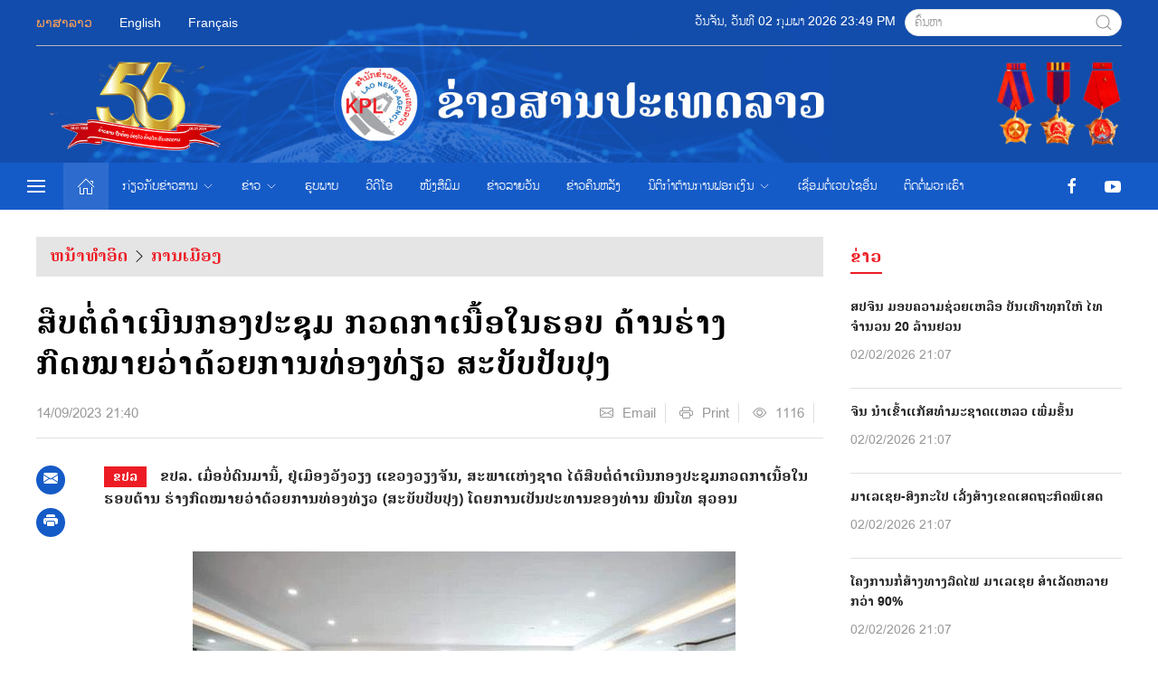

--- FILE ---
content_type: text/html; charset=utf-8
request_url: https://kpl.gov.la/detail.aspx?id=76632
body_size: 16751
content:


<!DOCTYPE html>
<html lang="lo">
<head>
    <meta charset="utf-8">
    <meta content='width=device-width, initial-scale=1.0, maximum-scale=1.0, user-scalable=0' name='viewport' />
    <!--Enable Responsive-->
    <link rel="stylesheet" type="text/css" href="/css/uikit.min.css" />
    <link rel="stylesheet" type="text/css" href="/css/style.css" />
    <link rel="stylesheet" type="text/css" href="/css/responsive.css" />
    <link rel="stylesheet" href="https://cdn.jsdelivr.net/npm/bootstrap-icons@1.9.1/font/bootstrap-icons.css">
    <link rel="icon" href="/images/favicon.ico" type="image/x-icon">
    <!-- Le HTML5 shim, for IE6-8 support of HTML5 elements -->
    <!--[if lt IE 9]>-->
    <!--<script src="http://html5shim.googlecode.com/svn/trunk/html5.js"></script>-->
    <!--<![endif]-->
    <!--<script type="text/javascript" src="js/jquery.3.4.1.min.js"></script>-->
    <script src="/scripts/jquery.3.6.min.js"></script>
    <script type="text/javascript" src="/scripts/timer_la.js"></script>
    <script type="text/javascript" src="/scripts/jquery.marquee.min.js"></script>
    <script type="text/javascript" src="/scripts/uikit.min.js"></script>
    <script type="text/javascript" src="/scripts/uikit-icons.min.js"></script>
    <!--<script type="text/javascript" src="/scripts/jwplayer/jwplayer.js"></script>
	<script type="text/javascript">	    jwplayer.key = "5qMQ1qMprX8KZ79H695ZPnH4X4zDHiI0rCXt1g==";</script>-->
	<script>
	    (function(i, s, o, g, r, a, m) {
	        i['GoogleAnalyticsObject'] = r; i[r] = i[r] || function() {
	            (i[r].q = i[r].q || []).push(arguments)
	        }, i[r].l = 1 * new Date(); a = s.createElement(o),
  m = s.getElementsByTagName(o)[0]; a.async = 1; a.src = g; m.parentNode.insertBefore(a, m)
	    })(window, document, 'script', '//www.google-analytics.com/analytics.js', 'ga');

	    ga('create', 'UA-57954684-1', 'auto');
	    ga('send', 'pageview');

    </script>
    <script type="text/javascript">
        goforit();
    </script>
    <script type="text/javascript">
        function Trim(text) {
            return text1 = (text || "").replace(/^\s+|\s+$/g, "");
            //return encodeURI(text1);
        }
        function CheckValue(o) {
            if (Trim(o) == 'ຄົ້ນຫາ' || Trim(o) == '') {
                return false;
            }
            else {
                return true;
            }
        }
        (function ($) {
            $(document).ready(function () {
                $('#btnSearchDefault').click(function () {
                    var str = $('#txtSearchDefault').val().ReplaceAll("'", "’");
                    //var str1 = encodeURI(str);
                    if (CheckValue(str) == true) {
                        var l = window.location = '/search.aspx?search='.concat(str);
                        window.location.href = l;
                    }
                });
                $('#btnSearchDefaultMobile').click(function () {
                    var str = $('#txtSearchDefaultMobile').val().ReplaceAll("'", "’");;
                    //var str1 = encodeURI(str);
                    if (CheckValue(str) == true) {
                        var l = window.location = '/search.aspx?search='.concat(str);
                        window.location.href = l;
                    }
                });

                $('#txtSearchDefault').keypress(function (event) {
                    var keycode = (event.keyCode ? event.keyCode : event.which);
                    if (keycode == '13') {
                        var str = $('#txtSearchDefault').val().ReplaceAll("'", "’");;
                        //var str1 = encodeURI(str);
                        if (CheckValue(str) == true) {
                            var l = window.location = '/search.aspx?search='.concat(str);
                            window.location.href = l;
                        }
                    }

                });
            });
        })(jQuery);
        String.prototype.ReplaceAll = function (stringToFind, stringToReplace) {
            var temp = this;
            var index = temp.indexOf(stringToFind);
            while (index != -1) {
                temp = temp.replace(stringToFind, stringToReplace);
                index = temp.indexOf(stringToFind);
            }
            return temp;
        }
    </script>
    
    <title>ສືບຕໍ່ດໍາເນີນກອງປະຊຸມ ກວດກາເນື້ອໃນຮອບ  ດ້ານຮ່າງກົດໝາຍວ່າດ້ວຍການທ່ອງທ່ຽວ ສະບັບປັບປຸງ</title>
    <meta name="Description" content="ຂປລ. ເມື່ອບໍ່ດົນມານີ້,  ຢູ່ເມືອງວັງວຽງ ແຂວງວຽງຈັນ, ສະພາແຫ່ງຊາດ ໄດ້ສືບຕໍ່ດໍາເນີນກອງປະຊຸມກວດກາເນື້ອໃນຮອບດ້ານ ຮ່າງກົດໝາຍວ່າດ້ວຍການທ່ອງທ່ຽວ (ສະບັບປັບປຸງ) ໂດຍການເປັນປະທານຂອງທ່ານ ພົນໂທ ສຸວອນ ">
    <meta property="og:url" content="https://kpl.gov.la/detail.aspx?id=76632" />
    <meta property="og:type" content="website" />
    <meta property="og:title" content="ສືບຕໍ່ດໍາເນີນກອງປະຊຸມ ກວດກາເນື້ອໃນຮອບ  ດ້ານຮ່າງກົດໝາຍວ່າດ້ວຍການທ່ອງທ່ຽວ ສະບັບປັບປຸງ" />
    <meta property="og:description" content="ຂປລ. ເມື່ອບໍ່ດົນມານີ້,  ຢູ່ເມືອງວັງວຽງ ແຂວງວຽງຈັນ, ສະພາແຫ່ງຊາດ ໄດ້ສືບຕໍ່ດໍາເນີນກອງປະຊຸມກວດກາເນື້ອໃນຮອບດ້ານ ຮ່າງກົດໝາຍວ່າດ້ວຍການທ່ອງທ່ຽວ (ສະບັບປັບປຸງ) ໂດຍການເປັນປະທານຂອງທ່ານ ພົນໂທ ສຸວອນ " />
    <meta property="og:image" content="https://kpl.gov.la/Media/Upload/News/Hot/2023/09/14/140923--540.gif" />
	<meta property="og:image:width" content="460" />
	<meta property="og:image:height" content="345" />
    <script type="text/javascript" src="/scripts/jwplayer/jwplayer.js"></script>
    <script type="text/javascript">	    jwplayer.key = "5qMQ1qMprX8KZ79H695ZPnH4X4zDHiI0rCXt1g==";</script>


</head>

<body>

    <header id="header">
        <!-- Header -->
        <section class="uk-visible@s m-banner">
            <h1 class="uk-hidden">Lao News Agency</h1>
            <a href="/">
                <img src="/images/banner-lao.jpg" class="m-banner" alt="Lao News agency" uk-img></a>
            <div class="uk-container ">
                <div class="uk-flex uk-flex-between m-container uk-position-top m-border-bottom">
                    <ul class="uk-navbar-nav m-padding-first-child-left">
                        <!--<li><a class="uk-navbar-toggle m-height" href="#nav-offcanvas" uk-toggle="">
                        <span uk-navbar-toggle-icon></span>
                    </a></li>-->
                        <li><a href="/" class="m-height uk-text-warning">ພາສາລາວ</a></li>
                        <li><a class="m-height" href="/EN">English</a></li>
                        <li><a class="m-height" href="/FR">Français</a></li>
                    </ul>
                    <div class="uk-navbar-nav">
                        <div class="m-text-white m-clock">
                            
                            <span id="clock"></span>

                        </div>
                        <div class="uk-margin-small">
                            <div class="uk-search uk-search-default m-search-form">
                                <a style="cursor: pointer" class="uk-search-icon-flip" uk-search-icon id="btnSearchDefault"></a>
                                <input class="uk-search-input uk-text-small" type="search" placeholder="ຄົ້ນຫາ" id="txtSearchDefault">
                            </div>
                        </div>

                    </div>
                </div>
            </div>

        </section>
        <section class="top-hd" uk-sticky="animation: uk-animation-slide-top; bottom: #footer">
            <div class="uk-position-relative">
                <div class="top-hd-left uk-position-left uk-flex uk-flex-middle uk-width-auto">
                    <a class="uk-navbar-toggle uk-padding-remove-left" href="#nav-offcanvas" uk-toggle="">
                        <span uk-navbar-toggle-icon></span>
                    </a>
                </div>
                <div class="uk-container">
                    <nav class="nav-hd uk-visible@m" uk-navbar="">
                        <ul class="uk-navbar-nav">
                            <li class="uk-active"><a href="/"><span uk-icon="home"></span></a></li>
                            <li><a href='#' class='uk-text-uppercase'>ກ່ຽວກັບຂ່າວສານ<span class='m-margin-small-left' uk-icon='icon: chevron-down; ratio: 0.7'></span></a><div class='uk-navbar-dropdown uk-margin-remove-top uk-padding-small'><ul class='uk-nav uk-navbar-dropdown-nav'><li><a href = '/Page/Information/About.aspx'>ປະຫວັດຄວາມເປັນມາ</a></li><li><a href = '/Page/Information/Organize.aspx'>ໂຄງຮ່າງການຈັດຕັ້ງ</a></li></ul></div></li><li><a href='#' class='uk-text-uppercase'>ຂ່າວ<span class='m-margin-small-left' uk-icon='icon: chevron-down; ratio: 0.7'></span></a><div class='uk-navbar-dropdown uk-margin-remove-top uk-padding-small'><ul class='uk-nav uk-navbar-dropdown-nav'><li><a href = '/News.aspx?cat=1'>ການເມືອງ</a></li><li><a href = '/News.aspx?cat=3'>ເສດຖະກິດ </a></li><li><a href = '/News.aspx?cat=4'>ວັດທະນະທຳ-ສັງຄົມ</a></li><li><a href = '/News.aspx?cat=5'>ສຶກສາ-ກິລາ</a></li><li><a href = '/News.aspx?cat=18'>ສາທາລະນະສຸກ</a></li><li><a href = '/News.aspx?cat=19'>ທ່ອງທ່ຽວ </a></li><li><a href = '/News.aspx?cat=20'>ຂ່າວຕ່າງປະເທດ</a></li><li><a href = '/News.aspx?cat=33'>ອາຊຽນ  ASEAN</a></li><li><a href = '/News.aspx?cat=30'>ປີສາມັກຄີມິດຕະພາບລາວ-ຫວຽດນາມ2022</a></li><li><a href = '/News.aspx?cat=27'>ວາລະສານ-ຂ່າວພາບ</a></li><li><a href = '/News.aspx?cat=25'>ບົດ-ສາລະຄະດີ</a></li></ul></div></li><li><a href='/Image.aspx'>ຮູບພາບ</a></li><li><a href='/Video.aspx'>ວີດີໂອ</a></li><li><a href='/Newspaper.aspx'>ໜັງສືພິມ</a></li><li><a href='/Daily.aspx'>ຂ່າວ​ລາຍ​ວັນ</a></li><li><a href='/Search.aspx'>ຂ່າວຄືນຫລັງ</a></li><li><a href='#' class='uk-text-uppercase'>ນິຕິກຳຕ້ານການຟອກເງິນ<span class='m-margin-small-left' uk-icon='icon: chevron-down; ratio: 0.7'></span></a><div class='uk-navbar-dropdown uk-margin-remove-top uk-padding-small'><ul class='uk-nav uk-navbar-dropdown-nav'><li><a href = '/Page/information/age1.aspx'>ດຳລັດເລກທີ350/ນຍ</a></li><li><a href = '/Page/information/page2.aspx'>ຂໍ້ຕົກລົງເລກທີ 02/ຄຕຟງ</a></li><li><a href = '/Page/information/page3.aspx'>ລັດຖະດຳລັດເລກທີ 012/ປປທ</a></li><li><a href = '/Page/information/page4.aspx'>ຄຳສັ່ງເລກທີ 01/ຄຕຟງ</a></li><li><a href = '/Page/information/page5.aspx'>ດຳລັດເລກທີ 127/ລບ</a></li><li><a href = '/Page/information/page6.aspx'>ຄຳແນະນຳເລກທີ 08/ຄຕຟງ</a></li><li><a href = '/Page/information/page7.aspx'>ຄຳແນະນຳເລກທີ 06/ຄຕຟງ</a></li></ul></div></li><li><a href='/Page/Menu/link.aspx'>ເຊື່ອມຕໍ່ເວບໄຊອ່ືນ</a></li><li><a href='/Page/Map/Map.aspx'>ຕິດຕໍ່ພວກເຮົາ</a></li>
                        </ul>
                    </nav>
                    <div class="logo-hd-mobile uk-hidden@s">
                        <a href="/">
                            <img src="/images/logo-la.png"></a>
                    </div>
                </div>
                <div class="top-hd-right uk-position-right uk-flex uk-flex-middle uk-width-auto">
                    <ul class="list-control-hd uk-visible@m">
                        <li class="uk-margin-small-left"><a href="https://www.facebook.com/LaoNewsAgency/"><span uk-icon="facebook"></span></a></li>
                        <li class="uk-margin-small-left"><a href="https://www.youtube.com/@laonewsagencykpl4951"><span uk-icon="youtube"></span></a></li>
                    </ul>
                    <div class="search-hd uk-inline uk-hidden@s">
                        <button class="uk-button" type="button">
                            <span class="icon-search m-text-white" uk-search-icon></span>
                        </button>
                        <div uk-drop="mode: click; pos: left-center; animation: uk-animation-slide-right-small;">
                            <div class="uk-card uk-card-default">
                                <div class="uk-search uk-search-default">
                                    <a class="uk-search-icon-flip" href="" uk-search-icon="" id="btnSearchDefaultMobile"></a>
                                    <input class="uk-search-input" type="search" placeholder="ຄົ້ນຫາ" id="txtSearchDefaultMobile">
                                </div>
                            </div>
                        </div>
                    </div>
                </div>
            </div>
        </section>

    </header>
    <!-- End header -->

    <form method="post" action="./detail.aspx?id=76632" id="form1">
<div class="aspNetHidden">
<input type="hidden" name="__VIEWSTATE" id="__VIEWSTATE" value="Hmm9oOdW2yrQduy/dEoYo+8mEcilPBXCP5eIdcZ+pdaWW4onH9rehNP5hGnu6PLI1jVSnrmJO3cbexXpFnEk6ERSAFZL5wJ73NJoCumw5qk=" />
</div>

<div class="aspNetHidden">

	<input type="hidden" name="__VIEWSTATEGENERATOR" id="__VIEWSTATEGENERATOR" value="05E0F5E4" />
</div>
        <div>
            
    <main id="main">
        <!-- Main -->
        <article class="uk-container">
            <section class="row-main">
                <div class="inner-main">
                    <div uk-grid="">
                        <div class="uk-width-expand@m uk-width-1-1">
                            <article class="content-main">
                                <section class="row-main">
                                    <div class="m-breadcrumb-cate">
                                        <ul class="m-breadcrumb-1">
                                            <li><a href="/">ຫນ້າທຳອິດ</a></li>
                                            <i class="bi bi-chevron-right"></i>
                                            <li><a href="/news.aspx?cat=1">ການເມືອງ</a></li>
                                        </ul>
                                        
                                    </div>
                                    <div class="post-entry">
                                        <div class="post-top-entry">
                                            <h1>ສືບຕໍ່ດໍາເນີນກອງປະຊຸມ ກວດກາເນື້ອໃນຮອບ  ດ້ານຮ່າງກົດໝາຍວ່າດ້ວຍການທ່ອງທ່ຽວ ສະບັບປັບປຸງ</h1>
                                            <div uk-grid="">
                                                <div class="uk-width-expand@m uk-width-1-1">
                                                    <span class="post-time uk-text-muted">14/09/2023 21:40</span>
                                                </div>
                                                <div class="uk-width-auto@m uk-width-1-1">

                                                    <span><a href="mailto:domnews@kpl.gov.la" class="uk-text-muted"><i class="bi bi-envelope uk-margin-small-right"></i>Email</a></span>
                                                    <span><a href="javascript:window.print()" class="uk-text-muted"><i class="bi bi-printer uk-margin-small-right"></i>Print</a></span>
                                                    <span class="uk-text-muted"><i class="bi bi-eye uk-margin-small-right"></i>1116</span>

                                                    <div class="fb-like uk-float-right" data-href="https://kpl.gov.la/detail.aspx?id=76632"
                                                        data-width=""
                                                        data-layout="button"
                                                        data-action="like"
                                                        data-size="small"
                                                        data-share="true">
                                                    </div>
                                                    
                                                </div>
                                            </div>
                                        </div>
                                        <div class="post-mid-entry">
                                            <div uk-grid="">
                                                <div class="uk-width-auto uk-visible@s uk-margin-small-right">
                                                    <div class="post-share">
                                                        <ul uk-sticky="offset: 200; bottom: #end-post-share" class="kpl-control-post">

                                                            <li><a class="uk-text-muted uk-margin-small-bottom" href="mailto:domnews@kpl.gov.la" target="_self" rel="noopener" uk-tooltip="Email" title="" aria-expanded="false"><i class="bi bi-envelope-fill"></i></a></li>
                                                            <li><a class="uk-text-muted uk-margin-small-bottom" href="javascript:window.print()" target="_blank" uk-tooltip="Print" title="" aria-expanded="false"><i class="bi bi-printer-fill"></i></a></li>
                                                            <li>
                                                                <div class="fb-like" data-href="https://kpl.gov.la/detail.aspx?id=76632"
                                                                    data-width=""
                                                                    data-layout="box_count"
                                                                    data-action="like" data-size="small" data-share="true">
                                                                </div>

                                                            </li>
                                                            
                                                        </ul>
                                                    </div>
                                                </div>
                                                <div class="uk-width-expand">
                                                    <div class="post-ct-entry">
                                                        <div class="post-summary">
                                                            <span>ຂປລ</span>
                                                            ຂປລ. ເມື່ອບໍ່ດົນມານີ້,  ຢູ່ເມືອງວັງວຽງ ແຂວງວຽງຈັນ, ສະພາແຫ່ງຊາດ ໄດ້ສືບຕໍ່ດໍາເນີນກອງປະຊຸມກວດກາເນື້ອໃນຮອບດ້ານ ຮ່າງກົດໝາຍວ່າດ້ວຍການທ່ອງທ່ຽວ (ສະບັບປັບປຸງ) ໂດຍການເປັນປະທານຂອງທ່ານ ພົນໂທ ສຸວອນ 
                                                        </div>
                                                        
                                                        <strong><span lang="LAO" style="font-size:12.0pt;line-height:106%;font-family:'Phetsarath OT';"></span></strong><strong></strong><p style="text-align:center;text-indent:36pt;"><span style="font-size:12.0pt;line-height:106%;font-family:'Phetsarath OT';">&nbsp;<img alt="" src="https://kpl.gov.la/Media/Upload/News/Thumb/2023/09/14/140923--600.gif" /></span></p><p style="text-align:justify;text-indent:36.0pt;"><span lang="LAO" style="font-size:12.0pt;line-height:106%;font-family:'Phetsarath OT';">ຂປລ. ເມື່ອບໍ່ດົນມານີ້,<span>&nbsp; </span>ຢູ່ເມືອງວັງວຽງ ແຂວງວຽງຈັນ, ສະພາແຫ່ງຊາດ ໄດ້ສືບຕໍ່ດໍາເນີນກອງປະຊຸມກວດກາເນື້ອໃນຮອບດ້ານ ຮ່າງກົດໝາຍວ່າດ້ວຍການທ່ອງທ່ຽວ (ສະບັບປັບປຸງ) ໂດຍການເປັນປະທານຂອງທ່ານ ພົນໂທ ສຸວອນ ເລືອງບຸນມີ ຮອງປະທານສະພາແຫ່ງຊາດ, ມີບັນດາປະທານ-ຮອງປະທານກຳມາທິການ</span><span style="font-size:12.0pt;line-height:106%;font-family:'Phetsarath OT';">, <span lang="LAO">ຮອງຫົວໜ້າຫ້ອງວ່າການສຳນັກງານປະທານປະເທດ, ຮອງຫົວໜ້າຫ້ອງວ່າການສຳນັກງານນາຍົກລັດຖະມົນຕີ</span>, <span lang="LAO">ຮອງລັດຖະ ມົນຕີກະຊວງຍຸຕິທຳ</span>, <span lang="LAO">ຄະນະທີ່ປຶກສາທາງດ້ານກົດໝາຍ</span>, <span lang="LAO">ຫົວໜ້າ-ຮອງຫົວໜ້າກົມ ແລະ ພະນັກງານທີ່ກ່ຽວຂ້ອງຂອງສະພາແຫ່ງຊາດເຂົ້າຮ່ວມ. <br />&nbsp;&nbsp; </span>ໃນກອງປະຊຸມຄັ້ງນີ້</span><span style="font-size:12.0pt;line-height:106%;font-family:'Phetsarath OT';">, <span lang="LAO">ໄດ້ຮັບຟັງລາຍງານໂດຍຫຍໍ້ ກ່ຽວກັບການປັບປຸງກົດໝາຍວ່າດ້ວຍການທ່ອງ ທ່ຽວ (ສະບັບປັບປຸງ) ຈາກທ່ານ ນາງ ທຸມມາລີ ວົງພະຈັນ ປະທານກຳມາທິການວັດທະນະທຳ-ສັງຄົມ. ຈາກນັ້ນ</span>, <span lang="LAO">ຜູ້ເຂົ້າຮ່ວມໄດ້ສືບຕໍ່ຄົ້ນຄວ້າເນື້ອໃນຮ່າງກົດໝາຍວ່າດ້ວຍການທ່ອງທ່ຽວ (ສະບັບປັບປຸງ) ເພື່ອຮັບປະກັນທາງດ້ານເນື້ອໃນຂອງຮ່າງກົດໝາຍດັ່ງກ່າວ ທີ່ຈະນຳເຂົ້າພິຈາລະນາ ໃນກອງປະຊຸມສະໄໝສາມັນ ເທື່ອທີ </span>6<span lang="LAO"> ຂອງສະພາແຫ່ງຊາດ ຊຸດທີ </span>IX <span lang="LAO">ໃຫ້ມີການຄົ້ນຄວ້າເຮັດໃຫ້ຮ່າງກົດໝາຍມີຄວາມຮັດກຸມ</span>, <span lang="LAO">ຈະແຈ້ງ</span>, <span lang="LAO">ສອດຄ່ອງກັບແນວທາງນະ ໂຍບາຍຂອງລັດ</span>, <span lang="LAO">ລັດຖະທຳມະນູນ</span>, <span lang="LAO">ກົດໝາຍອື່ນ</span>, <span lang="LAO">ສົນທິສັນຍາສາກົນ ທີ່ ສປປ ລາວ ເປັນພາຄີ ແລະ ແທດເໝາະກັບສະພາບການຂະຫຍາຍຕົວທາງດ້ານເສດຖະກິດ-ສັງຄົມ, ເພື່ອເປັນການລະດົມສະຕິປັນຍາຈາກພາກສ່ວນທີ່ກ່ຽວ ຂ້ອງກັບການສ້າງ ແລະ ປັບປຸງກົດໝາຍ ກ່ອນນຳສະເໜີກອງປະຊຸມຄະນະປະຈຳສະພາແຫ່ງຊາດ ພິຈາລະນານຳເຂົ້າກອງປະຊຸມສະໄໝສາມັນ ເທື່ອທີ </span>6<span lang="LAO"> ຂອງສະພາແຫ່ງຊາດ ຊຸດທີ </span>IX.<br /><span>&nbsp;&nbsp; </span>ໂອກາດນີ້, ທ່ານ ພົນໂທ ສຸວອນ ເລືອງບຸນມີ ໄດ້ໃຫ້ຮູ້ວ່າ: ກອງປະຊຸມກວດກາເນື້ອໃນຮອບດ້ານ ຂອງຮ່າງກົດໝາຍວ່າດ້ວຍການທ່ອງທ່ຽວ (ສະບັບປັບປຸງ) ໃນຄັ້ງນີ້, ໄດ້ດໍາເນີນເປັນເວລາ </span><span style="font-size:12.0pt;line-height:106%;font-family:'Phetsarath OT';">2 <span lang="LAO">ວັນເຕັມ ເຊິ່ງໄດ້ດຳເນີນໄປດ້ວຍຄວາມຮັບຜິດຊອບສູງຂອງບັນດາທ່ານຜູ້ແທນທີ່ເຂົ້າຮ່ວມກອງປະຊຸມ ແລະ ດໍາເນີນດ້ວຍບັນຍາກາດຟົດຟື້ນ ກົງໄປກົງມາດ້ວຍເຫດ ແລະ ຜົນ, ເຮັດໃຫ້ກອງປະຊຸມໃນຄັ້ງນີ້ ສາມາດບັນລຸຜົນສໍາເລັດໂດຍພື້ນຖານ. ຜ່ານການຄົ້ນຄວ້າ</span>, <span lang="LAO">ປະກອບຄໍາເຫັນຂອງບັນດາທ່ານຜູ້ແທນ ເຫັນວ່າສາມາດເຫັນດີເປັນເອກະພາບຕໍ່ການປັບປຸງຂອງຄະນະຮັບຜິດຊອບ ແລະ ກອງເລຂາ. ພ້ອມກັນນັ້ນ, ກໍຍັງມີຫລາຍມາດຕາ ທີ່ພວກເຮົາຍັງມີຄໍາເຫັນແຕກຕ່າງກັນ ເຊິ່ງຈະໄດ້ສືບຕໍ່ນໍາໄປຄົ້ນຄວ້າ</span>, <span lang="LAO">ປັບປຸງ ກ່ອນຈະນໍາເຂົ້າພິຈາລະນາຮັບຮອງໃນກອງປະຊຸມສະໄໝສາມັນ ເທື່ອທີ </span>6 <span lang="LAO">ຂອງສະພາແຫ່ງຊາດ ຊຸດທີ </span>IX.<span lang="LAO"> </span></span></p><p style="text-align:justify;"></p>
                                                        <h5 class="uk-float-right">KPL</h5>
                                                    </div>
                                                </div>
                                            </div>
                                        </div>
                                        <div id="end-post-share"></div>
                                        <div class="post-related-list">
                                            <h2 class="news-menu-cate">
                                                <a href="#">ຂ່າວອື່ນໆ</a>
                                            </h2>
                                            <ul class="news-story">
                                                <ul><li><span class='thumb-img thumb-img-3 uk-inline-clip uk-transition-toggle' tabindex='0'><a href = 'detail.aspx?id=96637'><img class='uk-transition-scale-up uk-transition-opaque' src='https://kpl.gov.la/Media/Upload/News/Small/2026/01/28/Untitled-1.jpg' alt='ແຈ້ງຜົນສຳເລັດກອງປະຊຸມໃຫຍ່ຜູ້ແທນທົ່ວປະເທດ ຄັ້ງທີ XII ຂອງພັກ ປປ ລາວ ຕໍ່ການນຳພັກກອມມູນິດຫວໜດນາມ'></a></span><a class='news-cate-story' href='/news.aspx?cat='1>ການເມືອງ</a><h3><a href = 'detail.aspx?id=96637'>ແຈ້ງຜົນສຳເລັດກອງປະຊຸມໃຫຍ່ຜູ້ແທນທົ່ວປະເທດ ຄັ້ງທີ XII ຂອງພັກ ປປ ລາວ ຕໍ່ການນຳພັກກອມມູນິດຫວໜດນາມ</a></h3><p class='uk-text-small uk-text-muted uk-margin-small'>1/28/2026 11:11:14 AM</p><p class='uk-margin-small'>      ກອງປະຊຸມແຈ້ງຜົນສໍາເລັດຂອງກອງປະຊຸມໃຫຍ່ຜູ້ແທນທົ່ວປະເທດ ຄ້ັງທີ XII ຂອງພັກປະຊາຊົນປະຕິວັດລາວ ຈັດຂຶ້ນໃນວັນທີ 26 ມັງກອນ 2026 ຢູ່ສູນປະຊຸມສາກົນ, ນະຄອນຫລວງຮ່າໂນ້ຍ.</p></li><li><span class='thumb-img thumb-img-3 uk-inline-clip uk-transition-toggle' tabindex='0'><a href = 'detail.aspx?id=96636'><img class='uk-transition-scale-up uk-transition-opaque' src='https://kpl.gov.la/Media/Upload/News/Small/2026/01/28/Untitled-2.jpg' alt='ສອງປະທານປະເທດລາວ-ຫວຽດນາມ ພົບປະສອງຝ່າຍ ຮັດແໜ້ນການຮ່ວມມື'></a></span><a class='news-cate-story' href='/news.aspx?cat='1>ການເມືອງ</a><h3><a href = 'detail.aspx?id=96636'>ສອງປະທານປະເທດລາວ-ຫວຽດນາມ ພົບປະສອງຝ່າຍ ຮັດແໜ້ນການຮ່ວມມື</a></h3><p class='uk-text-small uk-text-muted uk-margin-small'>1/28/2026 10:58:38 AM</p><p class='uk-margin-small'>           ໃນວັນທີ 26 ມັງກອນ 2026 ນີ້, ສະຫາຍ ທອງລຸນ ສີສຸລິດ ເລຂາທິການໃຫຍ່ຄະນະບໍລິຫານງານສູນກາງພັກປະຊາຊົນປະຕິວັດລາວ, ປະທານປະເທດ ແຫ່ງ ສປປ ລາວ ໄດ້ພົບປະກັບ ສະຫາຍ ເລືອງ ເກືອງ ປະທານປະເທດແຫ່ງ ສສ ຫວຽດນາມ.</p></li><li><span class='thumb-img thumb-img-3 uk-inline-clip uk-transition-toggle' tabindex='0'><a href = 'detail.aspx?id=96478'><img class='uk-transition-scale-up uk-transition-opaque' src='https://kpl.gov.la/Media/Upload/News/Small/2026/01/14/Untitled-1.jpg' alt='ເລຂາທິການໃຫຍ່ ພັກ ປປ ລາວ ຕ້ອນຮັບຜູ້ຕ່າງໜ້າພິເສດ ເລຂາທິການໃຫຍ່ ພັກກອມມູນິດຈີນ'></a></span><a class='news-cate-story' href='/news.aspx?cat='1>ການເມືອງ</a><h3><a href = 'detail.aspx?id=96478'>ເລຂາທິການໃຫຍ່ ພັກ ປປ ລາວ ຕ້ອນຮັບຜູ້ຕ່າງໜ້າພິເສດ ເລຂາທິການໃຫຍ່ ພັກກອມມູນິດຈີນ</a></h3><p class='uk-text-small uk-text-muted uk-margin-small'>1/14/2026 11:36:01 AM</p><p class='uk-margin-small'>     ໃນວັນທີ 13 ມັງກອນ 2026 ນີ້, ສະຫາຍ ທອງລຸນ ສີສຸລິດ ເລຂາທິການໃຫຍ່ ຄະນະບໍລິຫານງານສູນກາງພັກປະຊາຊົນປະຕິວັດລາວ ໄດ້ຕ້ອນຮັບການເຂົ້າຢ້ຽມຂໍ່ານັບຂອງ ສະຫາຍ ຫລິວ ຮາຍຊິງ ກຳມະການສູນກາງພັກ, ຫົວໜ້າຄະນະພົວພັນຕ່າງປະເທດສູນກາງພັກກອມມູນິດຈີນ.</p></li><li><span class='thumb-img thumb-img-3 uk-inline-clip uk-transition-toggle' tabindex='0'><a href = 'detail.aspx?id=96398'><img class='uk-transition-scale-up uk-transition-opaque' src='https://kpl.gov.la/Media/Upload/News/Small/2026/01/07/khammon.jpg' alt='ພ້ອມກັນປະຕິບັດມະຕິກອງປະຊຸມໃຫຍ່ ຜູ້ແທນທົ່ວປະເທດ ຄັ້ງທີ XII ຂອງພັກໃຫ້ປະກົດເປັນຈິງ '></a></span><a class='news-cate-story' href='/news.aspx?cat='1>ການເມືອງ</a><h3><a href = 'detail.aspx?id=96398'>ພ້ອມກັນປະຕິບັດມະຕິກອງປະຊຸມໃຫຍ່ ຜູ້ແທນທົ່ວປະເທດ ຄັ້ງທີ XII ຂອງພັກໃຫ້ປະກົດເປັນຈິງ </a></h3><p class='uk-text-small uk-text-muted uk-margin-small'>1/7/2026 2:39:08 PM</p><p class='uk-margin-small'>ໃນໂອກາດເຂົ້າຮ່ວມ ກອງປະຊຸມໃຫຍ່ຜູ້ແທນທົ່ວປະເທດ ຄັ້ງທີ XII ຂອງພັກປະຊາຊົນປະຕິວັດ ລາວ, ສະຫາຍ ຄຳມອນ ຈັນທະຈິດ ກຳມະການຄະນະພັກ, ຮອງຫົວໜ້າຄະນະໂຄສະນາອົບຮົມສູນກາງພັກ, ຮອງ ປະທານຜູ້ປະຈຳການສະພາທິດສະດີສູນກາງພັກ ໃຫ້ສຳພາດຕໍ່ສື່ມວນຊົນໃນວັນທີ 6 ມັງກອນ 2026 ວ່າ: ຕົນມີ ຄວາມຮູ້ສຶກເປັນກຽດ ແລະ ພາກພູມໃຈທີ່ໄດ້ມີສ່ວນຮ່ວມເຂົ້າໃນການກຽມກອງປະຊຸມໃນຄັ້ງນີ້ ຖືວ່າເປັນບັນຍາ ກາດທີ່ມີຄວາມຄຶກຄື້ນ, ມີຄວາມຮັບຜິດຊອບ ແລະ ທັງມີຄວາມສະນິດສະໜົມ ບໍ່ວ່າຢູ່ພາຍໃນກອງປະຊຸມ ແລະ ຢູ່ນອກກອງປະຊຸມ ລ້ວນແຕ່ສະແດງເຖິງຄວາມຕັ້ງໃຈ, ຄວາມເຊື່ອໝັ້ນ ແລະ ຄວາມຮັບຜິດຊອບຂອງແຕ່ລະພາກສ່ວນ.</p></li><li><span class='thumb-img thumb-img-3 uk-inline-clip uk-transition-toggle' tabindex='0'><a href = 'detail.aspx?id=96396'><img class='uk-transition-scale-up uk-transition-opaque' src='https://kpl.gov.la/Media/Upload/News/Small/2026/01/07/leklai.jpg' alt='ພັກກໍານົດທິດທາງ 5 ປີຕໍ່ໜ້າ ເພື່ອສ້າງການຫັນປ່ຽນ ແລະ ຍົກສູງບາດກ້າວການພັດທະນາປະເທດຊາດ'></a></span><a class='news-cate-story' href='/news.aspx?cat='1>ການເມືອງ</a><h3><a href = 'detail.aspx?id=96396'>ພັກກໍານົດທິດທາງ 5 ປີຕໍ່ໜ້າ ເພື່ອສ້າງການຫັນປ່ຽນ ແລະ ຍົກສູງບາດກ້າວການພັດທະນາປະເທດຊາດ</a></h3><p class='uk-text-small uk-text-muted uk-margin-small'>1/7/2026 2:33:02 PM</p><p class='uk-margin-small'>ໃນໂອກາດເຂົ້າຮ່ວມ ກອງປະຊຸມໃຫຍ່ຜູ້ແທນທົ່ວປະເທດ ຄັ້ງທີ XII ຂອງພັກປະຊາຊົນ ປະຕິວັດລາວ ວັນທີ 6 ມັງກອນ 2026 ນີ້, ສະຫາຍ ເຫລັກໄຫລ ສີວິໄລ ກໍາມະການສູນກາງພັກ, ເລຂາຄະນະບໍລິຫານງານພັກ, ລັດຖະມົນຕີກະຊວງໂຍທາທິການ ແລະ ຂົນສົ່ງ (ຍທຂ) ໄດ້ສະແດງຄວາມຮູ້ສຶກດີໃຈ  ແລະ ພາກພູມໃຈເປັນຢ່າງຍິ່ງ ທີ່ໄດ້ຕາງໜ້າໃຫ້ພະນັກງານສະມາຊິກພັກ ໃນຂອບເຂດທົ່ວປະເທດ ກໍຄື ເປັນຕົວແທນສະມາຊິກພັກກະ ຊວງ ຍທຂ ເຂົ້າຮ່ວມກອງປະຊຸມໃຫຍ່ຄັ້ງນີ້, ຖືເປັນເຫດການການເມືອງ ທີ່ມີຄວາມໝາຍຄວາມສໍາຄັນຫລາຍ ທີ່ໄດ້ຮັບຮູ້ກ່ຽວກັບການສະຫລຸບຕີລາຄາການນໍາພາຂອງພັກ ຕະຫລອດໄລຍະ 5 ປີ ຜ່ານມາ ແລະ ກໍານົດທິດທາງແຜນ ການ 5 ປີຕໍ່ໜ້າ ເພື່ອສ້າງການຫັນປ່ຽນ ແລະ ຍົກສູງບາດກ້າວການພັດທະນາໃນຕໍ່ໜ້າ ໃຫ້ມີອັນພົ້ນເດັ່ນ ມີອັນໃໝ່ໆ ນໍາພາປະເທດຊາດເຮົາກ້າວຂຶ້ນໃນແຕ່ລະໄລຍະ.</p></li></ul>
                                            </ul>
                                        </div>
                                    </div>
                                </section>
                            </article>
                        </div>
                        <div class="uk-width-auto@m uk-width-1-1">
                            <aside class="sidebar-main uk-margin-medium-top">
                                <article class="row-sidebar">
                                    <div class="box-widget">
                                        <h2 class="tt-box tt-box-1 ">ຂ່າວ</h2>
                                        <ul class="block-news-nb color-links">
                                            <li><a href = 'detail.aspx?id=96691'>ສປຈີນ ມອບຄວາມຊ່ວຍເຫລືອ ບັນເທົາທຸກໃຫ້ ໄທ ຈຳນວນ 20 ລ້ານຢວນ</a><p class='uk-text-small uk-text-muted uk-margin-small'>02/02/2026 21:07</p></li><li><a href = 'detail.aspx?id=96689'>ຈີນ ນຳເຂົ້າແກັສທຳມະຊາດແຫລວ ເພີ່ມຂຶ້ນ</a><p class='uk-text-small uk-text-muted uk-margin-small'>02/02/2026 21:07</p></li><li><a href = 'detail.aspx?id=96688'>ມາເລເຊຍ-ສິງກະໂປ ເລັ່ງສ້າງເຂດເສດຖະກິດພິເສດ</a><p class='uk-text-small uk-text-muted uk-margin-small'>02/02/2026 21:07</p></li><li><a href = 'detail.aspx?id=96687'>ໂຄງການກໍ່ສ້າງທາງລົດໄຟ ມາເລເຊຍ ສຳເລັດຫລາຍກວ່າ 90%</a><p class='uk-text-small uk-text-muted uk-margin-small'>02/02/2026 21:07</p></li><li><a href = 'detail.aspx?id=96686'>ເກີດເຫດອຸໂມງ ບໍ່ໂລຫະ ຫາຍາກຖະຫລົ່ມໃນ ກົງໂກ ເສຍຊີວິດ ຢ່າງໜ້ອຍ 200 ຄົນ</a><p class='uk-text-small uk-text-muted uk-margin-small'>02/02/2026 21:07</p></li>
                                        </ul>
                                    </div>
                                </article>
                                <article class="row-sidebar m-newspaper">
                                    <div class="news-block-sdb">
                                        <h3><a class="m-text-white" href="/Newspaper.aspx">ຫນ້ັງສືພິມ<span class="m-icon-right"><i class="bi bi-circle-fill"></i></span></a></h3>
                                        <div class="uk-margin-small-top">
                                            <a href="https://kpl.gov.la/Media/Upload/Newspaper/la/2026/02/7206">
                                                <img src="https://kpl.gov.la/Media/Upload/Newspaper/la/2026/02/7206/files/assets/cover300.jpg" class="uk-margin-auto" alt="ຫນ້ັງສືພິມ" uk-img></a>
                                        </div>
                                    </div>
                                </article>
                                
<article class="row-sidebar">
    <div class="news-block-sdb">
        <h3>MOST VIEWED<span class="m-icon-right"><i class="bi bi-circle-fill"></i></span></h3>
        <ul class="m-sidebar-list color-links">
            <li><a href='detail.aspx?id=96637' >ແຈ້ງຜົນສຳເລັດກອງປະຊຸມໃຫຍ່ຜູ້ແທນທົ່ວປະເທດ ຄັ້ງທີ XII ຂອງພັກ ປປ ລາວ ຕໍ່ການນຳພັກກອມມູນິດຫວໜດນາມ</a></li><li><a href='detail.aspx?id=96636' >ສອງປະທານປະເທດລາວ-ຫວຽດນາມ ພົບປະສອງຝ່າຍ ຮັດແໜ້ນການຮ່ວມມື</a></li><li><a href='detail.aspx?id=96671' >ສິງກະໂປ ຍົກລະດັບມາດຕະການກວດກາ ດ້ານສຸຂະພາບ ຢູ່ສະໜາມບິນ</a></li><li><a href='detail.aspx?id=96673' >ບຸນເຂົ້າຈີ່ </a></li><li><a href='detail.aspx?id=96669' >ບຸນມະນັດສະການພະທາດສີໂຄດຕະບອງປີນີ້ ຈະມີຫລາຍກິດຈະກຳ ແລະ ມີຄວາມແຕກຕ່າງຈາກປີຜ່ານໆມາ</a></li>
        </ul>
    </div>
</article>

                                <article class="row-sidebar">
                                    <div class="news-block-sdb">
                                        <h3><a class="m-text-white" href="/Video.aspx">ວີດີໂອ<span class="m-icon-right"><i class="bi bi-circle-fill"></i></span></a></h3>
                                        <div class="uk-inline-clip uk-transition-toggle" tabindex="0">
                                            <div id="PlayMP4VideoDetail"></div>
                                        </div>
                                        <div class="">
                                            <h3 class=""><a class="m-text-white" href="#">ຄວາມໄວຈີນ · ຄວາມໄວ ຟໍແລນ (China Speed · FORLAND Speed)</a></h3>
                                        </div>
                                        <script type="text/javascript">
                                            jwplayer("PlayMP4VideoDetail").setup({
                                                image: "https://kpl.gov.la/Media/Upload/Video/Medium/2025/11/20/FORLAND SINGDAO.jpg",
                                                            file: "https://kpl.gov.la/Media/Upload/Video/Data/2025/11/20/Dancing Fingers on the Bullet Train.mp4",
                                                            width: '300',
                                                            height: '200',
                                                            logo: {
                                                                file: '/scripts/jwplayer/logo.png',
                                                                link: '/',
                                                                hide: false,
                                                                position: 'top-right', out: 0.7
                                                            }
                                                        }); //.play().pause();
                                        </script>
                                    </div>
                                </article>
                                <div class="fb-page" data-href="https://www.facebook.com/%E0%BA%9B%E0%BA%B0%E0%BB%80%E0%BA%97%E0%BA%94%E0%BA%A5%E0%BA%B2%E0%BA%A7-Pathedlao-421087478095038/" data-tabs="timeline" data-width="" data-height="" data-small-header="false" data-adapt-container-width="true" data-hide-cover="false" data-show-facepile="true">
                                    <blockquote cite="https://www.facebook.com/%E0%BA%9B%E0%BA%B0%E0%BB%80%E0%BA%97%E0%BA%94%E0%BA%A5%E0%BA%B2%E0%BA%A7-Pathedlao-421087478095038/" class="fb-xfbml-parse-ignore"><a href="https://www.facebook.com/%E0%BA%9B%E0%BA%B0%E0%BB%80%E0%BA%97%E0%BA%94%E0%BA%A5%E0%BA%B2%E0%BA%A7-Pathedlao-421087478095038/">ປະເທດລາວ Pathedlao</a></blockquote>
                                </div>
                            </aside>
                        </div>
                    </div>
                </div>
            </section>
            <!--adv footer-->
            <section>
                <div class='uk-margin-bottom'><a href='#' target='_blank' ><img src='/Media/Upload/ADV/cms/2022/10/25/ads-footer.png' alt='ads' class='uk-margin-auto' uk-image/></a></div><div class='uk-margin-bottom'><a href='page_magazine_bantheang' target='_blank' ><img src='/Media/Upload/ADV/cms/2022/12/01/980x150.gif' alt='ads' class='uk-margin-auto' uk-image/></a></div>

            </section>
            <!--End Adv footer-->
        </article>
    </main>
    <!-- End main -->
    <div id="fb-root"></div>
    <script async defer crossorigin="anonymous" src="https://connect.facebook.net/en_US/sdk.js#xfbml=1&version=v15.0" nonce="LiQfTS7o"></script>


        </div>
    </form>


    <footer id="footer">
        <!-- Footer -->
        <section class="row-main uk-visible@m">
            <div class="uk-container">
                <marquee onmouseout="this.start();" behavior="scroll" truespeed="truespeed" onmouseover="this.stop();" scrollamount="1" scrolldelay="10" direction="left">
                    <article class="partner-footer">
                        <ul>
                            <li><a href='https://vnanet.vn' target='_blank'><img src='https://kpl.gov.la/Media/Upload/ADV/footer-logo/2022/11/24/vna.jpg' uk-tooltip='Vietnam News Agency'></a></li><li><a href='https://vietnam.vnanet.vn' target='_blank'><img src='https://kpl.gov.la/Media/Upload/ADV/footer-logo/2022/11/24/6.jpg' uk-tooltip='Vietnam.vnanet.vn'></a></li><li><a href='https://vietnam.vnanet.vn' target='_blank'><img src='https://kpl.gov.la/Media/Upload/ADV/footer-logo/2022/11/24/vc.jpg' uk-tooltip='Vietnamplus'></a></li><li><a href='http://www.xinhua.org/' target='_blank'><img src='https://kpl.gov.la/Media/Upload/ADV/footer-logo/2022/11/24/xinhua.jpg' uk-tooltip='XinHua'></a></li><li><a href='http://laos.cri.cn/' target='_blank'><img src='https://kpl.gov.la/Media/Upload/ADV/footer-logo/2022/11/24/cri.jpg' uk-tooltip='CRI'></a></li><li><a href='https://tass.com/' target='_blank'><img src='https://kpl.gov.la/Media/Upload/ADV/footer-logo/2022/11/24/60.jpg' uk-tooltip='Tass'></a></li><li><a href='https://www.prensa-latina.cu/' target='_blank'><img src='https://kpl.gov.la/Media/Upload/ADV/footer-logo/2022/11/24/cb60.jpg' uk-tooltip='https://www.prensa-latina.cu/'></a></li><li><a href='http://www.kcna.kp/kp' target='_blank'><img src='https://kpl.gov.la/Media/Upload/ADV/footer-logo/2022/11/24/krr.jpg' uk-tooltip='https://www.prensa-latina.cu/'></a></li><li><a href='http://www.oananews.org/' target='_blank'><img src='https://kpl.gov.la/Media/Upload/ADV/footer-logo/2022/11/24/oana.jpg' uk-tooltip='http://www.oananews.org/'></a></li><li><a href='http://www.pasaxon.org.la/' target='_blank'><img src='https://kpl.gov.la/Media/Upload/ADV/footer-logo/2022/11/24/pasaxon.jpg' uk-tooltip='http://www.pasaxon.org.la/'></a></li><li><a href='https://www.vientianetimes.org.la/' target='_blank'><img src='https://kpl.gov.la/Media/Upload/ADV/footer-logo/2022/11/24/laopress.jpg' uk-tooltip='https://www.vientianetimes.org.la/'></a></li><li><a href='http://www.vientianemai.net/' target='_blank'><img src='https://kpl.gov.la/Media/Upload/ADV/footer-logo/2022/11/24/11.jpg' uk-tooltip='http://www.vientianemai.net/'></a></li><li><a href='https://lnr.org.la/' target='_blank'><img src='https://kpl.gov.la/Media/Upload/ADV/footer-logo/2022/11/24/08.jpg' uk-tooltip='https://lnr.org.la/'></a></li><li><a href='http://www.kongthap.gov.la/' target='_blank'><img src='https://kpl.gov.la/Media/Upload/ADV/footer-logo/2022/11/24/09.jpg' uk-tooltip='http://www.kongthap.gov.la/'></a></li><li><a href='http://www.mpdf.org/' target='_blank'><img src='https://kpl.gov.la/Media/Upload/ADV/footer-logo/2022/11/24/10.jpg' uk-tooltip='http://www.mpdf.org/'></a></li><li><a href='https://laoschairmanship2024.gov.la/' target='_blank'><img src='https://kpl.gov.la' uk-tooltip='official lao asean 2024'></a></li><li><a href='' target='_blank'><img src='https://kpl.gov.la' uk-tooltip='test'></a></li>

                        </ul>
                    </article>
                </marquee>
            </div>
        </section>
        <section class="row-main">
            <div class="m-nav-footer uk-visible@s">
                <nav class="uk-navbar-container" uk-navbar>
                    <div class="uk-navbar-center">
                        <div class="uk-navbar-center">
                            <ul class="uk-navbar-nav">
                                <li><a href="/"><span uk-icon="home"></span></a></li>
                                <li><a href="/Page/Information/Organize.aspx">ກ່ຽວກັບພວກເຮົາ</a></li>
                                <li><a href="/Page/Footer/footer2.aspx">ໂດຍທົ່ວໄປ</a></li>
                                <li><a href="/Page/Footer/footer3.aspx">ເອກະສານທາງດ້ານກົດຫມາຍ</a></li>
                                <li><a href="/Page/Footer/footer4.aspx">ອົງການຈັດຕັ້ງ</a></li>
                                <li><a href="/Media/Upload/DailyNews/2015/11/03/Ethnic of lao 2015.pdf">ຊົນເຜົ່າໃນ ສປປ ລາວ</a></li>
                                <li><a href="/Page/Footer/footer6.aspx">ການທ່ອງທ່ຽວ</a></li>
                            </ul>
                        </div>
                    </div>
                </nav>
            </div>
            <div class="info-footer">
                <div class="uk-container uk-margin-auto uk-text-center m-text-white">
                    <p><b>ສະຫງວນລິຂະສິດ @ 2014 (ຂປລ) ສຳນັກຂ່າວສານປະເທດລາວ</b></p>
                    <p>ບ້ານ ດົງໂພນແຮ່, ຖະຫນົນ 450 ປີ, ເມືອງ ຫາດຊາຍຟອງ, ນະຄອນຫລວງວຽງຈັນ, ສປປ ລາວ Tel: (856-21) 21 5402, Fax: 21 5402, e-mail: laonewsagency@kpl.gov.la</p>
                </div>
            </div>
        </section>
    </footer>
    <!-- End footer -->


    <div id="nav-offcanvas" uk-offcanvas="mode: slide">
        <!-- This is the off-canvas -->

        <div class="uk-offcanvas-bar">
            <button class="uk-offcanvas-close uk-text-warning" type="button" uk-close></button>
            <div class="uk-flex uk-flex-center uk-margin-small-bottom uk-hidden@s">
                <a href="/" class="uk-margin-small-right uk-text-warning uk-text-small">ພາສາລາວ</a>
                <a href="/En" class="uk-margin-small-right m-text-dark uk-text-small">English</a>
                <a href="/Fr" class="uk-margin-small-right m-text-dark uk-text-small">Français</a>
            </div>
            <nav>
                <ul uk-accordion>
                    <li>
                        <a class="uk-accordion-title-canvas" href="/">ໜ້າທຳອິດ</a>
                        <span class="uk-accordion-title uk-accordion-title-none"></span>
                    </li>
                    <li><a class='uk-accordion-title-canvas' href='#'>ກ່ຽວກັບຂ່າວສານ</a><span class='uk-accordion-title'></span><div class='uk-accordion-content'><ul><li><a href = '/Page/Information/About.aspx'>ປະຫວັດຄວາມເປັນມາ</a></li><li><a href = '/Page/Information/Organize.aspx'>ໂຄງຮ່າງການຈັດຕັ້ງ</a></li></ul></div></li><li><a class='uk-accordion-title-canvas' href='/News.aspx'>ຂ່າວ</a><span class='uk-accordion-title'></span><div class='uk-accordion-content'><ul><li><a href = '/News.aspx?cat=1'>ການເມືອງ</a></li><li><a href = '/News.aspx?cat=3'>ເສດຖະກິດ </a></li><li><a href = '/News.aspx?cat=4'>ວັດທະນະທຳ-ສັງຄົມ</a></li><li><a href = '/News.aspx?cat=5'>ສຶກສາ-ກິລາ</a></li><li><a href = '/News.aspx?cat=18'>ສາທາລະນະສຸກ</a></li><li><a href = '/News.aspx?cat=19'>ທ່ອງທ່ຽວ </a></li><li><a href = '/News.aspx?cat=20'>ຂ່າວຕ່າງປະເທດ</a></li><li><a href = '/News.aspx?cat=33'>ອາຊຽນ  ASEAN</a></li><li><a href = '/News.aspx?cat=30'>ປີສາມັກຄີມິດຕະພາບລາວ-ຫວຽດນາມ2022</a></li><li><a href = '/News.aspx?cat=27'>ວາລະສານ-ຂ່າວພາບ</a></li><li><a href = '/News.aspx?cat=25'>ບົດ-ສາລະຄະດີ</a></li></ul></div></li><li><a class='uk-accordion-title-canvas' href='/Image.aspx'>ຮູບພາບ</a><span class='uk-accordion-title uk-accordion-title-none'></span></li><li><a class='uk-accordion-title-canvas' href='/Video.aspx'>ວີດີໂອ</a><span class='uk-accordion-title uk-accordion-title-none'></span></li><li><a class='uk-accordion-title-canvas' href='/Newspaper.aspx'>ໜັງສືພິມ</a><span class='uk-accordion-title uk-accordion-title-none'></span></li><li><a class='uk-accordion-title-canvas' href='/Daily.aspx'>ຂ່າວ​ລາຍ​ວັນ</a><span class='uk-accordion-title uk-accordion-title-none'></span></li><li><a class='uk-accordion-title-canvas' href='/Search.aspx'>ຂ່າວຄືນຫລັງ</a><span class='uk-accordion-title uk-accordion-title-none'></span></li><li><a class='uk-accordion-title-canvas' href='#'>ນິຕິກຳຕ້ານການຟອກເງິນ</a><span class='uk-accordion-title'></span><div class='uk-accordion-content'><ul><li><a href = '/Page/information/age1.aspx'>ດຳລັດເລກທີ350/ນຍ</a></li><li><a href = '/Page/information/page2.aspx'>ຂໍ້ຕົກລົງເລກທີ 02/ຄຕຟງ</a></li><li><a href = '/Page/information/page3.aspx'>ລັດຖະດຳລັດເລກທີ 012/ປປທ</a></li><li><a href = '/Page/information/page4.aspx'>ຄຳສັ່ງເລກທີ 01/ຄຕຟງ</a></li><li><a href = '/Page/information/page5.aspx'>ດຳລັດເລກທີ 127/ລບ</a></li><li><a href = '/Page/information/page6.aspx'>ຄຳແນະນຳເລກທີ 08/ຄຕຟງ</a></li><li><a href = '/Page/information/page7.aspx'>ຄຳແນະນຳເລກທີ 06/ຄຕຟງ</a></li></ul></div></li><li><a class='uk-accordion-title-canvas' href='/Page/Menu/link.aspx'>ເຊື່ອມຕໍ່ເວບໄຊອ່ືນ</a><span class='uk-accordion-title uk-accordion-title-none'></span></li><li><a class='uk-accordion-title-canvas' href='/Page/Map/Map.aspx'>ຕິດຕໍ່ພວກເຮົາ</a><span class='uk-accordion-title uk-accordion-title-none'></span></li>
                </ul>
            </nav>
        </div>
    </div>
    <!-- End off-canvas -->

    <div class="kpl-totop uk-position-fixed uk-position-small uk-position-bottom-right">
        <a class="scrollup-icon" href="#header" uk-scroll=""><i class="bi bi-arrow-bar-up"></i>
            <br />
            <span class="uk-visible@m">Top</span></a>
    </div>

    <script type="text/javascript">

        //<![CDATA[
        // --------------- Top Top --------------- //
        $(function () {
            $(window).scroll(function () {
                if ($(this).scrollTop() > 500) {
                    $('.scrollup-icon').fadeIn();
                } else {
                    $('.scrollup-icon').fadeOut();
                }
            });
        });

        // --------------- Marquee --------------- //
        $('.slogan-hd').marquee({
            //speed in milliseconds of the marquee
            duration: 20000,
            //gap in pixels between the tickers
            gap: 30,
            //time in milliseconds before the marquee will start animating
            delayBeforeStart: 0,
            //'left' or 'right'
            direction: 'left',
            //true or false - should the marquee be duplicated to show an effect of continues flow
            duplicated: true
        });
    //]]>
    </script>
</body>
</html>


--- FILE ---
content_type: text/css
request_url: https://kpl.gov.la/css/style.css
body_size: 6811
content:
/* Font face */
@font-face {
  font-family: PlayfairDisplay-Regular;
  src: url(../fonts/PlayfairDisplay-Regular.ttf);
}

@font-face {
  font-family: PlayfairDisplay-Italic;
  src: url(../fonts/PlayfairDisplay-Italic.ttf);
}

@font-face {
  font-family: PlayfairDisplay-Bold;
  src: url(../fonts/PlayfairDisplay-Bold.ttf);
}

@font-face {
  font-family: PlayfairDisplay-BoldItalic;
  src: url(../fonts/PlayfairDisplay-BoldItalic.ttf);
}

@font-face {
  font-family: Roboto-Regular;
  src: url(../fonts/Roboto-Regular.ttf);
}

@font-face {
  font-family: Roboto-RegularItalic;
  src: url(../fonts/Roboto-RegularItalic.ttf);
}

@font-face {
  font-family: Roboto-Bold;
  src: url(../fonts/Roboto-Bold.ttf);
}

@font-face {
  font-family: Roboto-BoldItalic;
  src: url(../fonts/Roboto-BoldItalic.ttf);
}
@font-face {
	font-family: NotoSansLao-Regular;
	src: url(../fonts/NotoSansLao-Regular.ttf);
}
@font-face {
	font-family: NotoSansLao-Bold;
	src: url(../fonts/NotoSansLao-Bold.ttf);
}
@font-face {
	font-family: Saysettha-Regular;
	src: url(../fonts/Saysettha-Regular.ttf);
}

@font-face {
	font-family: Saysettha-Bold;
	src: url(../fonts/Saysettha-Bold.ttf);
}
@font-face {
	font-family: NotoSerifLao-Regular;
	src: url(../fonts/NotoSansLao-Regular.ttf);
}
@font-face {
	font-family: NotoSerifLao-Bold;
	src: url(../fonts/NotoSerifLao-Bold.ttf);
}
@font-face {
	font-family: Phetsarath-OT;
	src: url(../fonts/Phetsarath-OT.ttf);
}
@font-face {
	font-family: Phetsarath-OT-Bold;
	src: url(../fonts/Phetsarath-OT-Bold.ttf);
}

/* Css reset */
* {
	-webkit-box-sizing: border-box;
	-moz-box-sizing: border-box;
	box-sizing: border-box;
}

*:before, *:after {
  -webkit-box-sizing: border-box;
  -moz-box-sizing: border-box;
  box-sizing: border-box;
}

html {
	-webkit-text-size-adjust: 100%;
	-ms-text-size-adjust: 100%;
}

html, body {
	margin: 0;
	padding: 0;
	font-family: 'Phetsarath-OT','Saysettha-Regular','NotoSansLao-Regular',Saysettha, Arial, Verdana, Helvetica, sans-serif;
	font-size: 1em;
	line-height: 1.4em;
	color: #222
}
header, section, footer, aside, nav, main, article, figure, figcaption, mark, summary, time, details, ul, li, a, img {display: block; margin: 0; padding: 0}
input, textarea {font-family:'Phetsarath-OT', 'Saysettha-Regular','NotoSansLao-Regular',Saysettha, sans-serif; font-size: 1em; color: #999; border: none; background: transparent}
button {border: none; background: transparent}
/*h1, h2, h3, h4, h5, h6 {font-family: 'PlayfairDisplay-Bold', Georgia, Times New Roman, Times, serif; font-size: inherit; line-height: 1.3em; color: #000}*/
h1, h2, h3, h4, h5, h6 {font-family: 'Phetsarath-OT-Bold','Phetsarath-OT','NotoSerifLao-Bold', 'Saysettha-Bold',Saysettha, Times New Roman, Times, serif; font-size: inherit; line-height: 1.3em; color: #000}
b, strong {font-family: 'Saysettha-Bold','NotoSansLao-Regular',Saysettha, Arial, Verdana, Helvetica, sans-serif;}
.uk-grid {margin-left: -30px}
.uk-grid>* {padding-left: 30px}
*+.uk-grid-margin, .uk-grid+.uk-grid, .uk-grid>.uk-grid-margin {margin-top: 30px}
[class*=icon-] {position: relative; top: -1px}
.color-links a {text-decoration: none; color: #222}
a:hover, .info-tt-news-1 h3:hover, .info-tt-news-2:hover, .block-news-ft:hover .info-tt-news-3 h3, .news-focus a:hover, .news-story li h3 a:hover,
.news-menu-multimedia ul li a:hover, .news-large-multimedia p:hover, .nav-footer a:hover, .white-color-links a:hover
{color: #155BC8; text-decoration: none}


/* Transition */
a
{
  -webkit-transition: all 0.2s linear;
  -moz-transition: all 0.2s linear;
  -o-transition: all 0.2s linear;
  -ms-transition: all 0.2s linear;
  transition: all 0.2s linear;
}
.m-text-dark{color: #000000!important;}
.m-text-primary{color: #155BC8!important;}
.m-text-secondary{color: #ED1C24!important;}

/* Index */
#header {}
.top-hd-left, .top-hd-right {min-height: 52px; position: relative; z-index: 9999}
.nav-hd .uk-navbar-nav li:hover, .nav-hd .uk-navbar-nav li.uk-active {background: rgba(255,255,255,0.1);}
.uk-navbar-toggle {min-height: auto}
.uk-navbar-toggle span {color: #fff; text-transform: uppercase; font-family: 'Roboto-Bold', Arial, Verdana, Helvetica, sans-serif;}
.search-hd {margin-left: 20px}
.list-control-hd li {display: inline-block; margin-left: 20px}
.list-control-hd li a {color: #fff}
.list-control-hd li a span {margin-right: 10px}
.bot-hd {margin-bottom: 30px}
h1.logo-hd {max-width: 120px}
.news-hd {padding-left: 60px}
.news-hd h2 {font-family: 'Roboto-Bold', Arial, Verdana, Helvetica, sans-serif; font-size: 0.95em; text-transform: uppercase; margin-bottom: 10px}
.news-hd ul li {position: relative; padding-left: 80px; font-size: 0.85em}
.news-hd ul li .news-time-hd {position: absolute; left: 0; color: #999}
#main {}
.box-widget {max-width: 300px}
.tt-box {text-transform: uppercase; font-size: 1.2em;color:#ED1C24;border-bottom: 2px solid #ED1C24;display: inline-block;padding-bottom: 5px;}
.tt-box-1 {margin-bottom: 11px}
.tt-box-2 {font-size: 1.6em;}
.info-tt-news-1 h3 {font-family:'Phetsarath-OT-Bold','Phetsarath-OT','NotoSerifLao-Bold','Saysettha-Bold'; font-size: 2em; margin-bottom: 15px; line-height: 3rem;font-weight:600}
.info-tt-news-1 p {margin: 0}
.info-tt-news-2 {display: inline-block; width: 100%; font-size: 1.4em; margin: 0; color: rgba(255,255,255,0.8)}
.adv {background: #f9f9f9; border: solid 1px #e0e0e0; display: flex; align-items: center; justify-content: center; font-family: 'Roboto-Bold', Arial, Verdana, Helvetica, sans-serif; text-transform: uppercase; font-size: 1.4em; color: #999}
.adv-1 {height: 120px}
.adv-2 {height: 250px}
.adv-3 {height: 470px}
.row-main, .row-sidebar {margin-bottom: 20px}
.row-main:last-child, .row-sidebar:last-child {margin-bottom: 0}
.news-featured {}
.block-news-nb li {display: inline-block; width: 100%; padding: 15px 0; border-bottom: solid 1px #e0e0e0}
.block-news-nb li:last-child {border-bottom: none; padding-bottom: 0}
.block-news-nb li a{font-family: 'Phetsarath-OT-Bold','Phetsarath-OT','NotoSerifLao-Bold', 'Saysettha-Bold',Saysettha,Serif;font-size: 14px;}
.block-news-ft, .block-news-ft:hover {color: #222}
.block-news-item-ft li {margin-bottom: 30px}
.block-news-item-ft li:last-child {margin-bottom: 0}
.block-news-item-ft li a {font-family: 'Phetsarath-OT-Bold','Phetsarath-OT','NotoSerifLao-Bold', 'Saysettha-Bold',Saysettha,Serif;}
.news-focus a {color: rgba(255,255,255,0.8); font-family: 'Phetsarath-OT-Bold','Phetsarath-OT','NotoSerifLao-Bold', 'Saysettha-Bold',Saysettha, sans-serif;}
.news-thematic {margin-top: 15px; padding-bottom: 15px; border-bottom: solid 1px #e0e0e0}
.news-thematic h3 {float: left; margin: 0 15px 0 0; background: #095e98; line-height: 33px; padding: 2px 20px 0 15px; border-radius: 24px; color: #fff; font-family: 'Roboto-Bold', Arial, Verdana, Helvetica, sans-serif; text-transform: uppercase; font-size: 0.85em}
.news-thematic h3 .icon-bolt {margin-right: 3px}
.news-thematic ul li {display: inline-block; padding: 0 15px; line-height: 35px; position: relative}
.news-thematic ul li:after {content: ""; position: absolute; right: 0; top: 10px; bottom: 10px; margin-top: -3px; width: 1px; height: 20px; background: #999}
.news-thematic ul li:last-child:after {background: transparent}
.news-story li {display: inline-block; width: 100%; border-bottom: solid 1px #e0e0e0; padding: 30px 0}
.news-story li:first-child {padding-top: 0}
.news-story li:last-child {padding-bottom: 0; border-bottom: none}
.news-story li .news-cate-story {font-size: 0.85em; color: #095e98; text-transform: uppercase; font-family: 'Roboto-Bold', Arial, Verdana, Helvetica, sans-serif; margin-bottom: 5px}
.news-story li h3 {margin: 0 0 10px; font-family:'Phetsarath-OT-Bold','Phetsarath-OT', 'NotoSerifLao-Bold', 'Saysettha-Bold',Saysettha-Bold, serif; font-size: 1.4em}
.news-story li h3 a {color: #222}
.news-story li p {margin: 0}
.news-multimedia {}
.news-menu-multimedia {border-top: solid 3px #095e98}
.news-menu-multimedia h2.tt-multimedia {float: left; line-height: 32px; color: #fff; margin: 0; padding: 0 15px 3px; background: #095e98; font-size: 1.2em}
.news-menu-multimedia ul li {display: inline-block; padding: 3px 15px 0; line-height: 32px}
.news-menu-multimedia ul li a {text-transform: uppercase; color: #222}
.news-ct-multimedia {position: relative}
.news-large-multimedia {float: left; width: 100%; position: relative; margin-bottom: 15px}
.news-large-multimedia p {position: absolute; left: 0; bottom: 0; width: 100%; margin: 0; padding: 20px 30px; color: #fff; font-family: 'PlayfairDisplay-Bold', Georgia, Times New Roman, Times, serif; font-size: 1.4em; line-height: 1.3em;
background: rgb(0,0,0);
background: linear-gradient(0deg, rgba(0,0,0,1) 0%, rgba(0,0,0,0.6979166666666667) 50%, rgba(0,0,0,0) 100%);
}
.news-item-multimedia {color: #222}
.news-cate {display: inline-block; width: 100%; margin-top: 10px}
h2.news-menu-cate {border-bottom: solid 1px #e0e0e0; padding-bottom: 15px; margin-bottom: 30px;position: relative}
h2.news-menu-cate a {font-family: 'Roboto-Bold', Arial, Verdana, Helvetica, sans-serif; color: #ED1C24; font-size: 1.4em; text-transform: uppercase; position: relative}
/*h2.news-menu-cate a:before {content: '•'; position: absolute; left: 0; top: 2px; width: 5px; height: 16px;font-size: 30px}*/
.news-large-cate {color: #000; font-family: 'Phetsarath-OT-Bold','Phetsarath-OT','NotoSerifLao-Bold', 'Saysettha-Bold',Saysettha, serif; font-size: 1.15em; line-height: 1.4em}
.news-large-cate-video{color: #000; font-family: 'Phetsarath-OT','NotoSerifLao-Bold', 'Saysettha-Bold',Saysettha, serif; font-size: 14px; line-height: 1.4em}
.m-cate-des{font-size: 14px;font-family:'Phetsarath-OT','Saysettha-Regular',Saysettha,'Noto Sans Lao'}
.news-list-cate li {display: inline-block; width: 100%; margin-bottom: 30px}
.news-list-cate li:last-child {margin-bottom: 0}
.news-list-cate li a{font-family: 'Phetsarath-OT-Bold','Phetsarath-OT','NotoSerifLao-Bold', 'Saysettha-Bold',Saysettha,Serif;font-size: 14px;}
.news-region {background: #f9f9f9; border: solid 1px #e0e0e0; padding: 30px}
.news-menu-region {border-bottom: solid 1px #e0e0e0; padding-bottom: 15px}
.news-select-region {position: absolute; right: 0; top: -5px; border: solid 1px #e0e0e0; height: 28px; padding: 0 10px; font-size: 0.85em; color: #666}
.news-region h3 {font-family: 'Roboto-Bold', Arial, Verdana, Helvetica, sans-serif; margin-bottom: 10px; text-transform: uppercase; padding-left: 20px}
.news-region ul li {display: inline-block; width: 100%; padding: 5px 0 5px 20px; position: relative}
.news-region ul li:last-child {padding-bottom: 0}
.news-region ul li:before {content: ""; position: absolute; left: 0; top: 13px; background: #095e98; width: 5px; height: 5px}
.sidebar-main {max-width: 300px}
.news-block-sdb h3 {background: #155BC8; padding: 5px 15px 5px; margin: 0; line-height: 32px;color: #fff;text-transform: uppercase}
/*.news-block-sdb ul {padding: 15px}*/
.news-block-sdb ul li {border-bottom: solid 1px #e0e0e0;padding: 20px 0 20px 40px; position: relative}
.news-block-sdb ul li:last-child{border-bottom: none}
/*.news-block-sdb ul li:before {content: ""; background: #095e98; width: 5px; height: 5px; position: absolute; left: 0; top: 13px}*/
.news-ct-cate {}
.news-list-links {margin-top: 15px}
.news-list-links li {display: inline-block; width: 100%; padding: 10px 0; border-top: solid 1px #e0e0e0}
.news-list-links li:last-child {padding-bottom: 0}
.block-news {}
.block-news h2 {border-bottom: solid 1px #deb406; margin-bottom: 15px}
.block-news h2 a {display: inline-block; padding-bottom: 15px; color: #deb406; font-family: 'PlayfairDisplay-Bold', Georgia, Times New Roman, Times, serif; font-size: 1.15em; text-transform: uppercase; border-bottom: solid 2px #deb406}
.block-news-large {font-family: 'PlayfairDisplay-Bold', Georgia, Times New Roman, Times, serif; color: #000}
.block-news-links li {display: inline-block; width: 100%; margin-bottom: 10px; position: relative; padding-left: 20px}
.block-news-links li:before {content: ""; position: absolute; left: 0; top: 8px; background: #095e98; width: 5px; height: 5px}
.block-news-links li:last-child {margin-bottom: 0}
.block-exchange-rate {background: #095e98; padding: 30px}
.block-exchange-rate h2 {color: #deb406; text-align: center; font-size: 1.4em; margin-bottom: 15px; text-transform: uppercase}
.block-exchange-rate p {margin-bottom: 0; color: rgba(255,255,255,0.8); text-align: right; font-size: 0.85em}
#footer {margin-top: 50px; font-size: 0.95em}
.nav-footer {padding: 25px 0; border-top: solid 5px #095e98}
.nav-footer a {display: block; padding: 2px 0; color: #222; text-transform: capitalize}
.nav-footer .nav-tt-footer {font-family: 'Roboto-Bold', Arial, Verdana, Helvetica, sans-serif;}
.partner-footer ul li {display: inline-block; margin-right: 30px}
.partner-footer ul li:last-child {margin-right: 0}
.partner-footer ul li img {max-height: 28px}
.info-footer {background: #155BC8; padding: 50px 0}
.info-footer p {line-height: 1.6em; margin: 0}


/* Offcanvas Bar */
.uk-offcanvas-bar {background: #f0f0f0; width: 280px; padding-top: 82px; padding: 72px 30px 30px}
.uk-offcanvas-bar ul li:last-child {border-bottom: none}
.uk-offcanvas-bar ul li:nth-child(n+2) {margin-top: 0}
.uk-offcanvas-bar ul li a, .uk-offcanvas-bar ul li a:hover, .uk-offcanvas-bar .uk-accordion-title, .uk-offcanvas-bar .uk-accordion-title:hover, .uk-offcanvas-bar ul li.uk-open a:visited {color: #222; font-size: 0.9em;}
.uk-offcanvas-bar ul li.uk-open .uk-accordion-title:before {background-image: url("data:image/svg+xml;charset=UTF-8,%3Csvg%20width%3D%2213%22%20height%3D%2213%22%20viewBox%3D%220%200%2013%2013%22%20xmlns%3D%22http%3A%2F%2Fwww.w3.org%2F2000%2Fsvg%22%3E%0A%20%20%20%20%3Crect%20fill%3D%22%23666%22%20width%3D%2213%22%20height%3D%221%22%20x%3D%220%22%20y%3D%226%22%20%2F%3E%0A%3C%2Fsvg%3E")}
.uk-offcanvas-bar .uk-accordion-title {font-family: 'Roboto-Bold', Arial, Verdana, Helvetica, sans-serif;}
.uk-offcanvas-bar .uk-accordion-title:before {background-image: url("data:image/svg+xml;charset=UTF-8,%3Csvg%20width%3D%2213%22%20height%3D%2213%22%20viewBox%3D%220%200%2013%2013%22%20xmlns%3D%22http%3A%2F%2Fwww.w3.org%2F2000%2Fsvg%22%3E%0A%20%20%20%20%3Crect%20fill%3D%22%23666%22%20width%3D%2213%22%20height%3D%221%22%20x%3D%220%22%20y%3D%226%22%20%2F%3E%0A%20%20%20%20%3Crect%20fill%3D%22%23666%22%20width%3D%221%22%20height%3D%2213%22%20x%3D%226%22%20y%3D%220%22%20%2F%3E%0A%3C%2Fsvg%3E")}
.uk-offcanvas-bar .uk-accordion-title-none:before {display: none}
.uk-offcanvas-bar .uk-accordion-content {margin: 10px 0 0 20px}


/* List News */
.inner-main {}
/*.uk-breadcrumb {background:#E5E5E5; padding:10px 0 10px 10px;margin:30px 0;}
.uk-breadcrumb>:nth-child(n+2):not(.uk-first-column)::before {margin: 0 15px}
.uk-breadcrumb>*>* {font-size: 0.95em}
.uk-breadcrumb li a{text-transform: uppercase;font-size: 14px;}*/
.info-tt-news-3, .white-color-links a {}
.info-tt-news-3 h3 {font-size: 1.8em; margin-bottom: 15px;}
.uk-pagination>*>* {color: #222; font-size: 1em; width: 35px; height: 35px; display: flex; align-items: center; justify-content: center; border-radius: 100%}
.pagination-main {padding-top: 30px}
.pagination-main li a, .pagination-main li.uk-active span {border: solid 1px #e0e0e0}


/* Details News */
.post-entry {}
.post-top-entry {padding-bottom: 15px; margin-bottom: 15px; border-bottom: solid 1px #e0e0e0}
.post-top-entry h1 {font-size: 2.2em;}
.post-top-entry span {margin-right: 10px; padding-right: 10px; font-size: 0.95em; border-right: solid 1px #e0e0e0; color: #666;display: inline-block}
.post-top-entry span:last-child {border-right: none; margin-right: 0; padding-right: 0}
.post-author {font-family: 'Roboto-Bold', Arial, Verdana, Helvetica, sans-serif; text-transform: capitalize}
.post-time {}
.post-mid-entry {padding: 15px 0}
.post-share {width: 35px;}
.post-share ul li {display: inline-block; width: 100%; margin-bottom: 5px}
.post-share ul li a {}
.post-ct-entry {line-height: 1.6em}
.post-ct-entry img{margin: 0 auto!important}
.post-summary {
	font-family: 'Phetsarath-OT-Bold','Phetsarath-OT','NotoSerifLao-Bold', 'Saysettha-Bold',Saysettha, serif;
	margin-bottom: 15px;
	font-weight: bold;
}
.post-summary span {background: #ED1C24; color: #fff; padding: 2px 10px; font-size: 0.85em; margin-right: 10px}
.post-photo img {display: inline-block; margin-bottom: 10px}
.post-photo i {display: block; font-size: 0.85em; color: #095e98}
.post-bot-entry {margin-bottom: 35px}
.post-tags li {display: inline-block; margin: 5px 10px 5px 0}
.post-tags li span {font-family: 'Roboto-Bold', Arial, Verdana, Helvetica, sans-serif;}
.post-tags li a {background: #f5f5f5; border: solid 1px #e0e0e0; padding: 2px 10px; font-size: 0.85em; color: #666; text-transform: capitalize}
.post-tags li a:hover {border: solid 1px #095e98; color: #095e98}
.post-related a {color: #222}
.post-related a:hover {color: #095e98}
.post-related .info-tt-news-2 {color: #222}


/* Videos */
.block-videos {background: #082642; padding: 30px}
.block-videos h2 {color: #FFF; font-size: 1.6em; text-transform: uppercase}
.block-info-videos {}
.block-top-videos {margin-bottom: 15px; padding-bottom: 15px; border-bottom: solid 1px rgba(255,255,255,0.1)}
.block-top-videos h1 {color: rgba(255,255,255,0.8); font-size: 1.4em; margin-bottom: 10px}
.post-time-videos {color: #999; font-size: 0.85em; margin-right: 10px}
.post-share-videos {display: inline-block; position: relative; top: 3px}
.block-ct-info-videos {color: #999; line-height: 1.6em}
.block-ct-info-videos p:last-child {margin: 0}
.block-item-news a {color: #222}
.block-item-news a:hover {color: #095e98}


/* Photo */
.block-gallery {}
.block-thumb-gallery {background: rgba(255,255,255,0.1); padding: 15px 0 12px}
.icon-time {margin-right: 5px}


/* Update 09/10/2019 */
.news-list-multimedia {display: inline-block; width: 100%}
.pagination-main li a:hover, .pagination-main li.uk-active span {background: #095e98; border: solid 1px #095e98; color: #fff}


/* Update 16/10/2019 */
.icon-thumb-img {position: absolute; top: 15px; right: 15px; opacity: 0.8}
.top-hd {min-height: 52px; padding: 0 30px; background: #155BC8; position: relative; z-index: 1000}
.uk-offcanvas {z-index: 1001}
.uk-modal-dialog img {visibility: visible !important}
.post-grp-videos {}
.btn-videos {border: solid 1px #e0e0e0}


/* Update 30/10/2019 */
.uk-dotnav>.uk-active>* {background-color: #095e98}
.post-related-list {margin-bottom: 10px}


/* Update 15/11/2019 */
.adv-entry {margin: 30px auto; max-width: 350px; height: 250px}
	.adv-entry a {
		color: #999;
		font-family: 'Saysettha-Regular','NotoSansLao-Regular',Saysettha, sans-serif;
		font-size: 1.2rem;
		text-transform: uppercase
	}
.post-ct-entry a {display: inline-block}
.post-ct-entry .post-grp-photo .post-photo {display: block; text-align: center}
.post-ct-entry .blockquote-1 {margin: 30px auto; padding: 0 60px; font-size: 1.2rem; max-width: 600px}
.post-ct-entry .blockquote-1 p {font-style: italic; margin-bottom: 5px; position: relative}
.post-ct-entry .blockquote-1 p::before, .blockquote-1 p::after {font-family: Georgia, Times, "Times New Roman", serif; font-size: 8rem; line-height: 0; position: absolute; color: #999}
.post-ct-entry .blockquote-1 p::before {content: "“"; left: -5rem; top: 3rem}
.post-ct-entry .blockquote-1 p::after {content: "”"; right: -3rem; bottom: -3rem}
.post-ct-entry .blockquote-1 cite, .post-ct-entry .blockquote-2 cite, .post-ct-entry .blockquote-3 cite {font-size: 1rem; color: #999}
.post-ct-entry .blockquote-2 {position: relative; padding: 30px 0; margin: 30px auto; max-width: 600px; align-self: center; border-top: solid 1px #e0e0e0; border-bottom: solid 1px #e0e0e0}
.post-ct-entry .blockquote-2 p {position: relative; font-style: italic; margin-bottom: 5px}
.post-ct-entry .blockquote-2:after {position: absolute; content: "”"; font-family: Georgia, Times, "Times New Roman", serif; color: #999; font-size: 8rem; line-height: 0; bottom: -43px; right: 30px}
.post-ct-entry .blockquote-3 {border: solid 1px #e0e0e0; margin: 30px auto; padding: 30px; background: #f9f9f9}
.post-ct-entry .blockquote-3:before {display: flex; float: left; font-family: Georgia, Times, "Times New Roman", serif; content: "”"; font-size: 5rem; margin-right: 30px; color: #fff; background: #095e98; width: 60px; height: 60px; line-height: 1.4; padding-left: 10px; border-radius: 100%}
.post-ct-entry .blockquote-3 p {font-style: italic; margin-bottom: 5px}
.post-ct-entry .blockquote-3 cite {display: block; text-align: right}


/* Update 26/12/2019 */
.uk-offcanvas-bar ul li {padding: 10px 0; border-bottom: solid 1px #e0e0e0; min-height: 42px}
.uk-accordion-title-canvas {
	position: absolute;
	font-family: 'Saysettha-Regular','NotoSansLao-Regular',Saysettha,sans-serif;
}
.block-photos {padding: 10px 20px}
.block-tt-photos {margin: 20px 0 10px}
.block-tt-photos h1 {font-size: 1.4em; margin-bottom: 10px}
.block-tt-photos .post-time {color: #666; font-size: 0.85em; margin-right: 10px}
.block-summary-photos {margin-top: 20px; font-family: 'Roboto-Bold', Arial, Verdana, Helvetica, sans-serif;}
.block-ct-photos {margin: 20px 0 30px}
.block-ct-photos figure {margin-bottom: 20px; text-align: center}
.block-ct-photos figure img {display: inline-block; margin-bottom: 10px}
.block-ct-photos figcaption {display: block; font-size: 0.85em; color: #095e98; font-family: 'Roboto-RegularItalic', Arial, Verdana, Helvetica, sans-serif; padding: 0 10px; text-align: center}
.fix-news-menu-cate {margin-top: 15px}


/* update 2/1/2020 - Sửa thẻ 'em' trong nội dung tin từ màu đỏ sang màu chữ bình thường*/
.post-entry em {color: #222}
/* update 2/1/2020 - Sửa ảnh to trên trang photos từ nền trắng thành màu nền ảnh nhỏ */
.uk-slideshow-items .thumb-img {float: left; background-color: #011a30; overflow: hidden}
.m-overlay-primary{background: rgb(8, 38, 66, .8)}
/* Update /01/2020 */
video {
	object-fit: cover;
}
.news-ft-story {border-bottom: solid 1px #e0e0e0;padding-bottom: 30px}
.news-list-multimedia .uk-grid-margin {margin-top: 15px}
.thumb-img {float: left; height: 100%; overflow: hidden}
.thumb-img img {width: 100%}
.thumb-img-1 {width: 125px; margin-right: 15px}
.thumb-img-2, .thumb-img-5 {width: 100%; margin-bottom: 15px}
.thumb-img-3 {width: 265px; margin-right: 30px}
.thumb-img-4 {width: 165px; margin-right: 15px}
.thumb-img-5 {width: 100%; height: 100%; display: flex; align-items: center; justify-content: center}
.thumb-img-5 img {width: auto; min-height: auto}
.thumb-img-6 {width: 115px}
.uk-dotnav {top: -42px}


/* Update 14/02/2020 */
.nav-scrollup {width: 32px; right: 20px; bottom: 42%}
.nav-list {color: #333}
.nav-icon-list {top: 4px}
.nav-icon-totop {color: #333; top: 2px}
.scrollup-icon {display: none}
.nav-icon-scrollup {display: inline-flex; width: 32px; height: 32px; align-items: center; justify-content: center; border-radius: 100%; color: #fff; top: 1px}
.nav-icon-scrollup:hover {color: #fff}
.nav-icon-fb {background: #38529a}
.nav-icon-tw {background: #4da5eb}
.nav-icon-g {background: #d64b3f}
.fix-news-hd {padding-left: 0}
.fix-news-hd h2 {margin-bottom: 20px}
.fix-news-hd ul li {padding-left: 60px; padding-bottom: 5px; margin-bottom: 5px; border-bottom: dashed 1px #e0e0e0}
.fix-news-hd ul li:last-child {border-bottom: none; padding-bottom: 0; margin-bottom: 0}
.uk-modal.uk-open {padding-bottom: 45px}


/* Update 30/03/2020 */
.hot-news li {padding: 10px 0 10px !important; border-bottom: solid 1px #e0e0e0}
.hot-news li:first-child {padding-top: 0 !important}
.hot-news li:last-child {padding-bottom: 0 !important; border-bottom: none}
.hot-news li:before {content: ""; background: transparent !important}
.hot-news li a {font-family: 'PlayfairDisplay-Bold', Georgia, Times New Roman, Times, serif; font-size: 1em; line-height: 1.4; color: #000}
.hot-news li p {margin: 10px 0 0; color: #666}
.hot-news li .source-news {display: inline-block; padding: 0 10px; margin: 5px 0; background: #deb403; color: #333; font-size: 0.75em; font-style: italic; border-radius: 24px}
.ct-hot-news {max-height: 782px; overflow-y: auto}
/* Scrollbar Styling */
.ct-hot-news::-webkit-scrollbar {width: 6px} 
.ct-hot-news::-webkit-scrollbar-track {background-color: #f0f0f0; -webkit-border-radius: 24px; border-radius: 24px}
.ct-hot-news::-webkit-scrollbar-thumb {-webkit-border-radius: 24px; border-radius: 24px; background: #999}
.news-focus {
  background-image: url("../images/bg-slide.jpg");
  background-size: cover;
  padding-top:30px;
  padding-bottom: 50px;

}
.summary-focus {font-family: 'Roboto-Regular', Arial, Verdana, Helvetica, sans-serif; margin-top: 15px; color: rgba(255,255,255,0.5);}
.news-focus h2 span {color: #ED1C24}


/* Update 23/07/2020 */
.search-hd .uk-button {padding: 0 0 0 20px; line-height: normal; border-left: solid 2px rgba(255,255,255,0.5); position: relative;}
.search-hd .uk-open:nth-child(1):after {content: "X"; position: absolute; right: -6px; top: -13px; background: #095e98; color: #fff; padding: 10px; font-size: 1.4em}
.search-hd .uk-search-default {width: 100%}
.search-hd .uk-search-input {border: none;}


/* Update 03/08/2020 */
.uk-navbar-nav{gap: 0}
.nav-hd .uk-navbar-nav > li > a {
	min-height: 52px;
	color: #fff;
	font-family: 'Phetsarath-OT','Saysettha-Regular', 'NotoSansLao-Regular', sans-serif;
	padding: 0 15px
} /* Tìm và sửa lại theo css dòng này */
.uk-navbar-dropdown {background: #2D6CCE;}
.uk-navbar-dropdown:before {content: ""; position: absolute; top: -8px; left: 15px; border-left: 8px solid transparent; border-right: 8px solid transparent; border-bottom: 8px solid #095e98;}
.uk-navbar-dropdown-nav li a {min-height: 28px; color: #fff}
.uk-navbar-dropdown-nav li:hover a {padding-left: 8px; color: #fff}
.uk-navbar-dropdown-nav li {border-bottom: solid 1px rgba(255,255,255,0.1);}
.uk-navbar-dropdown-nav li:last-child {border-bottom: none;}


/* Update 01/10/2021 */
.multimedia-control-hd {background-color: #095e98; padding: 15px;}
.multimedia-control-hd ul li {display: inline-block; width: 100%; margin: 0;}
.multimedia-control-hd ul li a {padding: 5px 5px 3px; font-size: 0.875rem; border-bottom: solid 1px rgba(255 255 255 /15%);}
.multimedia-control-hd ul li:hover a {padding-left: 10px; background-color: rgba(255 255 255 /15%);}
.multimedia-control-hd ul li:last-child a {border-bottom: none;}
.news-hd h2 {margin-top: 5px;}


/* Update 06/10/2021 */
.slogan-hd {
	display: inline-block;
	width: 100%;
	overflow: hidden;
	margin: 5px 0 0;
	font-size: 14px;
	color: #ED1C24;
	letter-spacing: 1px;
	font-family: 'Phetsarath-OT','Saysettha-Regular','NotoSansLao-Regular',Saysettha, sans-serif;
}

/*Update 2022/07/25*/
/*.m-banner{
  background-image: url(../images/banner.jpg);
  height: 185px;
  background-size: cover;
  background-repeat:no-repeat;
  background-position:center;
}*/
.m-banner{
  max-height: 180px;
  min-height: 120px;
  width: auto;
  position: relative;
  margin: 0 auto;
  background: #124CAD;
}
/*.m-banner{
  background-image: url(../images/banner.jpg);
  height: 185px;
  background-size: cover;
  background-repeat:no-repeat;
  background-position:center;
  image-rendering: high-quality;
}*/
.m-border-bottom{
  border-bottom: 1px solid #B8B8B8;
}
.m-padding-first-child-left > li > a{
  padding-left:30px;
  padding-right: 30px;
  color: #FFFFFF;
  text-transform: none;
}
.m-padding-first-child-right > li > a{
  padding-left:30px;
  padding-right: 30px;
  color: #FFFFFF;
  text-transform: none;
}
.m-padding-first-child-left > li > a:first-child{
  padding-left: 0;
}
.m-padding-last-child-right > li > a:last-child{
  padding-right: 0;
}
.m-height{
  min-height: 50px!important;
}
.m-text-white{
  color: #FFFFFF!important;
}
.m-search-form{}
.m-search-form input {
	border-radius: 30px;
	height: 30px !important;
	background: #FFFFFF !important;
}
.m-margin-small-left{
  margin-left: 5px!important;
}
.m-margin-small-right{
  margin-right: 5px!important;
}
.m-background-secondary > h2{
  background: #ED1C24;
}
.m-spotlight{
  padding:6px 15px;
  font-family: Roboto,Arial,SansSerif;
  font-size: 14px;
  font-weight: bold;
  color: #FFFFFF;
}
.m-border-top{
  border-top: 1px solid #FFFFFF;margin-top: 16px;
}
.m-border-top-cate{
  border-top: solid 1px #e0e0e0;margin-top: 16px;
}
.m-tt-box {display: flex; text-transform: uppercase; font-size: 1.5em;color:#ED1C24;}
.m-tt-box a{color:#ED1C24;}
.m-icon{font-size: 10px!important;}
.m-icon-right{margin-left: 10px;font-size: 10px}
.m-title-card{
  color: #000000!important;
  font-size: 16px;
  line-height: 1.4rem;
}
.m-height-small{
  height: 120px;
  overflow: hidden;
}
.m-slide{
  padding-right: 1px;
}
.m-fs-small{
  margin-right: 10px;
  font-size: 0.600rem;
  vertical-align: middle;
}
.m-font-cate-en {
	font-family: 'Phetsarath-OT','NotoSerifLao-Bold', 'Saysettha-Bold', Arial, Verdana, Helvetica, sans-serif;
	color: #ED1C24;
	font-size: 1.4rem;
	text-transform: uppercase;
	position: relative
}
	.m-font-cate-en a {
		font-family: 'Phetsarath-OT-Bold','Phetsarath-OT','NotoSerifLao-Bold', 'Saysettha-Bold', Arial, Verdana, Helvetica, sans-serif;
		color: #ED1C24;
		font-size: 1.4rem;
		text-transform: uppercase;
		position: relative
	}

.m-sidebar-list li:before {
	font-family: 'NotoSerifLao-Bold', 'Saysettha-Bold',Saysettha;
	font-size: 50px;
	/*background: #095e98;*/
	position: absolute;
	left: 0;
	top: 33%;
	opacity: 0.8;
	color: #155BC8;
}
.m-sidebar-list li:nth-child(1):before {content: "1";}
.m-sidebar-list li:nth-child(2):before {content: "2";}
.m-sidebar-list li:nth-child(3):before {content: "3";}
.m-sidebar-list li:nth-child(4):before {content: "4";}
.m-sidebar-list li:nth-child(5):before {content: "5";}
.m-sidebar-list li a{font-family: 'Phetsarath-OT','Saysettha-Regular','NotoSansLao-Regular',Saysettha, Arial, Verdana, Helvetica, sans-serif;font-size: 16px;color: #000000}
.m-sub-video{margin-top: 20px}
.m-sub-video a:first-child{padding-right: 15px}
.m-nav-footer a{color: #155BC8!important;padding:0 15px!important;}
.m-container{max-width: 1200px!important;margin: 0 auto}

.m-breadcrumb-cate{display: flex;background:#E5E5E5; margin:30px 0;padding: 10px 15px;}
.m-breadcrumb-1 li{display: inline-block;}
.m-breadcrumb-1 li a{color: #ED1C24; font-family:'NotoSerifLao-Bold', 'Saysettha-Bold',Saysettha-Bold,serif;font-size:18px;}
.m-breadcrumb-sub{padding-left: 10px;}
.m-breadcrumb-sub li{display: inline-block}
.m-breadcrumb-sub li a{padding:0 5px;font-weight: normal!important;color: #333;font-size: 14px}
.m-breadcrumb-sub:before{content: "|";color: #999999;}
.m-active{color: #ED1C24!important;}

.m-search-page{background:#E5E5E5; margin:30px 0;padding: 10px 15px 0 15px;}
.m-search-page h1{padding-bottom: 0!important;margin-bottom: 10px;}
.m-sidebar-search{margin-top: 30px}
.m-clock{margin-right:10px;margin-top:12px;}
.m-video-cate{background: #082642;padding: 20px 30px 30px 30px}
.m-text-large{font-size:1.8em!important; }
.m-title-photo{border-bottom:1px solid #FFF;}
.m-image-margin img{ margin:0 auto!important;max-height:700px;width:auto;overflow-y:scroll;}
.m-dynamic-page img{margin:0 auto!important}
#MainContent_dataDynamic{text-align:center!important;margin:0 auto!important}
#MainContent_dataDynamic > div > span > a{display:inline;}
.kpl-totop {text-align: center;font-size: 0.75rem;text-transform: uppercase;z-index: 3;}
.kpl-totop .scrollup-icon i{font-size:2rem;}
.kpl-totop .scrollup-icon {display: none;color: var(--main-grey-color-2);}
.kpl-control-post li a {
	color: var(--main-color);
	width: 32px;
	height: 32px;
	display: inline-flex;
	align-items: center;
	justify-content: center;
	border-radius: 50%;
	/*background-color: #F2F2F2;*/
	background: #155BC8;
	color: #FFFFFF !important;
}
	.kpl-control-post li a:hover {
		background: #F2F2F2;
		color: #155BC8 !important;
	}

.m-404 h1 {
	font-size: 80px !important;
	color: #ED1C24;
}
.m-404 p {
	color: #ED1C24;
}
.m-thumb-img{height:220px;background:#E5E5E5;position:relative;display:flex;align-items:center;justify-items: center;}
.m-thumb-img img{margin:0 auto;max-height:220px; width:100%;display:inline-block}
.m-thumb-img-small{height:100px;background:#E5E5E5;position:relative;display:flex;align-items:center;justify-items: center;}
.m-thumb-img-small img{margin:0 auto;max-height:100px; width:auto;display:inline-block} 
.m-hot-img {height:360px;background:#E5E5E5;position:relative;display:flex;align-items:center;justify-items: center;}
.m-hot-img img{margin:0 auto;max-height:360px; width:100%;display:inline-block} /*Width: auto -> to center for vertical image*/

.m-cate-img{height:176px;width:265px; background:#E5E5E5;position:relative;display:flex!important;align-items:center;justify-items: center;}
.m-cate-img img{margin:0 auto;max-height:176px; width:100%;display:inline-block}
.m-cate-img a{margin:0 auto;width:100%} /*Width: auto -> to center for vertical image*/
.m-newspaper{background:#F5F5F5;padding-bottom:10px}
.sidebar-main img{margin:0 auto;}
.sidebar-main table{margin:0 auto;}

--- FILE ---
content_type: application/javascript
request_url: https://kpl.gov.la/scripts/timer_la.js
body_size: 920
content:
function goforit() {
    if (document.all || document.getElementById)
        setTimeout("getthedate()", 500)
}
var dayarray = new Array('ວັນອາທິດ', 'ວັນຈັນ', 'ວັນອັງຄານ', 'ວັນພຸດ', 'ວັນພະຫັດ', 'ວັນສຸກ', 'ວັນເສົາ')
var montharray = new Array('ມັງກອນ', 'ກຸມພາ', 'ມີນາ', 'ເມສາ ', 'ພຶດສະພາ ', ' ມິຖຸນາ ', 'ກໍລະກົດ', 'ສີງຫາ', 'ກັນຍາ ', 'ຕຸລາ', 'ພະຈິກ', 'ທັນວາ')

//var dayarray=new Array("Sunday","Monday","Tuesday","Wednesday","Thursday","Friday","Saturday")
//var montharray=new Array("January","February","March","April","May","June","July","August","September","October","November","December")

function getthedate() {
    var mydate = new Date()
    var year = mydate.getYear()
    if (year < 1000)
        year += 1900
    var day = mydate.getDay()
    var month = mydate.getMonth()
    var daym = mydate.getDate()
    if (daym < 10)
        daym = "0" + daym
    var hours = mydate.getHours()
    var minutes = mydate.getMinutes()
    var seconds = mydate.getSeconds()
    var dn = "AM"
    if (hours >= 12)
        dn = "PM"
//    if (hours > 12) {
//        hours = hours - 12
//    }
    if (hours == 0)
        hours = 12
    if (minutes <= 9)
        minutes = "0" + minutes
    if (seconds <= 9)
        seconds = "0" + seconds
    //change font size here
    //var cdate = "<small><font style='font-size:11px;color:#fff;line-height:25px;'>" + dayarray[day] + ", " + /*'Ngày'+*/" " + montharray[month] + " " + daym + ", " + year + " " + hours + ":" + minutes + ":" + seconds + " " + dn + "</font></small>"
    var cdate = "<small><font style='font-size:14px!important;color:#fff;line-height:25px;'>" + dayarray[day] + ", ວັນທີ " + daym + " " + " " + montharray[month] + " " + year + "  " + hours + ":" + minutes + " " + dn + "</font></small>";
    if (document.all)
        document.all.clock.innerHTML = cdate
    else if (document.getElementById)
        document.getElementById("clock").innerHTML = cdate
    else
        document.write(cdate)
    return getthedate;
}
if (!document.all && !document.getElementById)
    getthedate()
